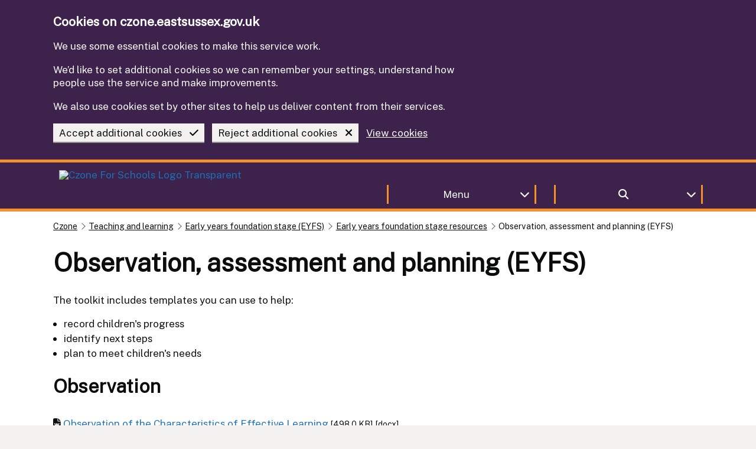

--- FILE ---
content_type: text/html; charset=utf-8
request_url: https://czone.eastsussex.gov.uk/teaching-and-learning/early-years/ey-resources/planning
body_size: 6483
content:

<!DOCTYPE html>
<html lang="en" class="govuk-template js flexbox no-flexboxtweener">
<head>
    <meta charset="utf-8" />
    <meta name="viewport" content="width=device-width, initial-scale=1, viewport-fit=cover">
    <meta http-equiv="X-UA-Compatible" content="IE=edge" />

    <title>Observation, assessment and planning (EYFS) | Czone</title>
<!-- SEO -->
    <meta name="description" content="Toolkit with templates to record progress, identify and plan next steps." />

    <meta name="robots" value="INDEX, FOLLOW" />

<meta name="google-site-verification" content="5gKKQri2rzJNgQjapQfxPA6M323lz_17bNerLhZShSs" />


<!-- favicons -->
    <link rel="apple-touch-icon" sizes="180x180" href="/media/0fxcofv1/czone_favicon.png?width=180&amp;height=180&amp;rmode=max&amp;format=webp&amp;quality=80">
    <link rel="icon" type="image/png" sizes="32x32" href="/media/0fxcofv1/czone_favicon.png?width=32&amp;height=32&amp;rmode=max&amp;format=webp&amp;quality=80">
    <link rel="icon" type="image/png" sizes="16x16" href="/media/0fxcofv1/czone_favicon.png?width=16&amp;height=16&amp;rmode=max&amp;format=webp&amp;quality=80">
    <link rel="mask-icon" color="" href="/media/0fxcofv1/czone_favicon.png?width=180&amp;height=180&amp;rmode=max&amp;format=webp&amp;quality=80">

<meta name="msapplication-TileColor" content="">
<meta name="theme-color" content="">



<meta property="og:type" content="article" />
    <meta property="og:url" content="https://czone.eastsussex.gov.uk/teaching-and-learning/early-years/ey-resources/planning" />
<meta property="og:title" content="Observation, assessment and planning (EYFS)" />
<meta itemprop="og:headline" content="Observation, assessment and planning (EYFS)" />
<meta itemprop="og:description" content="Toolkit with templates to record progress, identify and plan next steps." />

<meta name="twitter:card" content="summary" />
<meta name="twitter:site" content="" />
<meta name="twitter:description" content="Toolkit with templates to record progress, identify and plan next steps." />
<meta name="twitter:title" content="Observation, assessment and planning (EYFS)" />


<meta name="eGMS.systemID" content="1928" />
<meta name="mat.ID" content="19" />
<meta name="GM.ID" content="AIzaSyANUn6ii_A0eVpHFR7wfoiyPnnkU6R9Ecg" />
<meta name="BuildVersion" content="20251212" />
<meta name="AIConnection" content="" />
<meta name="TemplateDomain" content="https://czone.eastsussex.gov.uk" />
<meta name="AssetDomain" content="https://czone.eastsussex.gov.uk" />
<meta name="CurrentDomain" content="https://czone.eastsussex.gov.uk" />

<meta name="silktide-cms" content="" />


    


        <link rel="canonical" href="https://czone.eastsussex.gov.uk/teaching-and-learning/early-years/ey-resources/planning" />

    <!--[if !IE 8]><!-->
    <link rel="stylesheet" href="https://czone.eastsussex.gov.uk/dist/css/eastSussexGovUK.min.css?v=20251212">
    <!--<![endif]-->
    <!--[if lt IE 9]>
    <script src="https://czone.eastsussex.gov.uk/dist/js/html5shiv.min.js"></script>
    <![endif]-->
    <link rel="dns-prefetch" href="https://matomo.eastsussex.gov.uk">
    
    


    <noscript><p><img src="https://matomo.eastsussex.gov.uk/matomo.php?idsite=19&amp;rec=1" style="border:0;" alt="" /></p></noscript>
</head>
<body class="govuk-template__body govuk-body">
    <div class="govuk-pane" id="top">
        <a href="#main-content" class="govuk-skip-link">Skip to main content</a>
            <style>


            .brand-background-primary {
                background-color: #3d224b
            }

            .brand-background-primary-light {
                 background-color:  #6D5978;
            }

            .brand-background-primary-lighter {
                  background-color: #9E90A5;
            }
            
            .brand-background-secondary {
                background-color: #f6902c
            }

            .brand-background-secondary-light {
                 background-color:  #F8AB60;
            }

            .brand-background-secondary-lighter {
                  background-color: #FAC795;
            }
            
            .brand-background-accent {
                background-color: #f6902c
            }

            .brand-background-accent-light {
                 background-color:  #F8AB60;
            }

            .brand-background-accent-lighter {
                  background-color: #FAC795;
            }
            
            .brand-font-primary {
                color: #3d224b
            }

            .brand-font-primary-light {
                 color:  #6D5978;
            }

            .brand-font-primary-lighter {
                  color: #9E90A5;
            }
            
            .brand-font-secondary {
                color: #f6902c
            }

            .brand-font-secondary-light {
                 color:  #F8AB60;
            }

            .brand-font-secondary-lighter {
                  color: #FAC795;
            }
            
            .brand-font-accent {
                color: #f6902c
            }

            .brand-font-accent-light {
                 color:  #F8AB60;
            }

            .brand-font-accent-lighter {
                  color: #FAC795;
            }
            
            .brand-border-primary {
                border-color: #3d224b
            }

            .brand-border-primary-light {
                 border-color:  #6D5978;
            }

            .brand-border-primary-lighter {
                  border-color: #9E90A5;
            }
            
            .brand-border-secondary {
                border-color: #f6902c
            }

            .brand-border-secondary-light {
                 border-color:  #F8AB60;
            }

            .brand-border-secondary-lighter {
                  border-color: #FAC795;
            }
            
            .brand-border-accent {
                border-color: #f6902c
            }

            .brand-border-accent-light {
                 border-color:  #F8AB60;
            }

            .brand-border-accent-lighter {
                  border-color: #FAC795;
            }
            
    .font-white{
        color: #ffffff
    }

    .govuk-link.govuk-link__against-dark-background{
        color: #ffffff
    }

    </style>

        

<header class="govuk-header govuk-!-display-none-print brand-background-primary" role="banner" data-module="govuk-header">
        
        <div class="govuk-header__container brand-border-secondary" id="CookieBanner">
            <div class="govuk-width-container">
                <div class="govuk-grid-row">
                    <div class="govuk-grid-column-full">
<form action="/teaching-and-learning/early-years/ey-resources/planning" enctype="multipart/form-data" id="CookieAcceptanceForm" method="post">                            <div class="govuk-cookie-banner brand-background-primary" data-nosnippet role="region" aria-label="Cookies on czone.eastsussex.gov.uk">
                                <div class="govuk-cookie-banner__message govuk-width-container">
                                    <div class="govuk-grid-row">
                                        <div class="govuk-grid-column-two-thirds">
                                            <h2 class="govuk-cookie-banner__heading govuk-heading-m font-white">Cookies on czone.eastsussex.gov.uk</h2>

                                            <div class="govuk-cookie-banner__content font-white">
                                                <p class="govuk-body font-white">We use some essential cookies to make this service work.</p>
                                                <p class="govuk-body font-white">We’d like to set additional cookies so we can remember your settings, understand how people use the service and make improvements.</p>
                                                <p class="govuk-body font-white">We also use cookies set by other sites to help us deliver content from their services.</p>
                                            </div>
                                        </div>
                                    </div>

                                    <div class="govuk-button-group">
                                        <button value="accept" type="submit" name="cookies" class="govuk-button govuk-button--secondary" data-module="govuk-button">
                                            <span class="float-right">
                                                <i class="fas fa-check govuk-!-padding-left-3"></i>
                                            </span>
                                            Accept additional cookies
                                        </button>
                                        <button value="reject" type="submit" name="cookies" class="govuk-button govuk-button--secondary" data-module="govuk-button">
                                            <span class="float-right">
                                                <i class="fas fa-times govuk-!-padding-left-3"></i>
                                            </span>
                                            Reject additional cookies
                                        </button>
                                            <a class="govuk-link govuk-link__against-dark-background" href="https://czone.eastsussex.gov.uk/cookies">View cookies</a>
                                    </div>
                                </div>
                            </div>
<input name="__RequestVerificationToken" type="hidden" value="CfDJ8ARPZ5yGcqtGuGB2I3a2VGXU-4qw6yt9lVRUyoEwDNboN16vhEwCGvLiEy_yfULuLW6TbPcGzuUKI0FKmEDsR8c9UIXDLvE80KO1ZNh5JvFOvsfiA5pmyi-NSMy4o03omGKHC1yBxcbkZkYsY4Wny-s" /><input name="ufprt" type="hidden" value="CfDJ8ARPZ5yGcqtGuGB2I3a2VGXjqTLEj2vPO6KIFBf2su3Tvhw3YeloTb6KvBM_HtkVvkSSpHpObjWA2DX54-EQZQcrh1oypEs5Majt1K-2h9VQirr2VrVmCNpPni0jHtBvYwrHnupjBQkRx6Hg8uYqJI5wIkjXeHWICFMswTU7SE39" /></form>                    </div>
                </div>
            </div>
        </div>

    <div class="govuk-header__container brand-border-secondary">
        <div class="govuk-width-container">
            <div class="govuk-grid-row">
                <div class="govuk-grid-column-one-half">
                        <a class="govuk-link govuk-button govuk-button--secondary govuk-button--inverse no-box-shadow govuk-!-margin-bottom-1 brand-background-primary" href="https://czone.eastsussex.gov.uk/">
                            <picture>
                                <img src="https://czone.eastsussex.gov.uk/media/zqdl1tul/czone_for_schools_logo_large.png?width=250&amp;height=60&amp;rmode=pad&amp;bgcolor=&amp;format=webp&amp;quality=100" width="250" height="60" class="landscape image logo-dark-hover" alt="Czone For Schools Logo Transparent">
                            </picture>
                        </a>
                </div>
                <div class="govuk-grid-column-one-quarter show-only-desktop" style="margin-top:20px">
                    <div class="details-component">
                        <button data-target="MenuContent" type="button" data-focus="" class="govuk-!-padding-2 details-component-button border border-right border-left border-top-none border-bottom-none brand-border-secondary govuk-button govuk-button--secondary govuk-!-margin-bottom-2 govuk-!-margin-top-3 brand-background-primary no-box-shadow font-white govuk-!-width-full" data-module="govuk-button" aria-label="Toggle Menu">
                            <i class="fas fa-chevron-down details-component-toggle-icon float-right"></i> Menu
                        </button>
                    </div>
                </div>
                <div class="govuk-grid-column-one-quarter show-only-desktop" style="margin-top:20px">
                    <div class="details-component">
                        <button data-target="SearchBarContent" data-aria="search bar" data-focus="" class="govuk-!-padding-2 details-component-button border border-right border-left border-top-none border-bottom-none brand-border-secondary govuk-button govuk-button--secondary govuk-!-margin-bottom-2 govuk-!-margin-top-3 brand-background-primary no-box-shadow font-white govuk-!-width-full" aria-label="Toggle search bar">
                            
                            <i class="fas fa-chevron-down details-component-toggle-icon float-right"></i>
                            <i class="fas fa-search"></i>
                        </button>
                    </div>
                </div>
                <div class="govuk-grid-row show-only-mobile">
                    <div class="govuk-grid-column-one-half govuk-grid-column-one-half-mobile">
                        <div class="details-component">
                            <button data-target="MenuContent" type="button" class="details-component-button border border-right border-left border-top-none border-bottom-none brand-border-secondary govuk-button govuk-button--secondary govuk-!-margin-bottom-2 govuk-!-margin-top-3 brand-background-primary no-box-shadow font-white govuk-!-width-full" data-module="govuk-button" aria-label="Toggle Menu">
                                <i class="fas fa-chevron-down details-component-toggle-icon float-right"></i> Menu
                            </button>
                        </div>
                    </div>
                    <div class="govuk-grid-column-one-half govuk-grid-column-one-half-mobile">
                        <div class="details-component">
                            <button data-target="SearchBarContent" class="details-component-button border border-right border-left border-top-none border-bottom-none brand-border-secondary govuk-button govuk-button--secondary govuk-!-margin-bottom-2 govuk-!-margin-top-3 brand-background-primary no-box-shadow font-white govuk-!-width-full" aria-label="Toggle search bar">
                                <i class="fas fa-search details-component-toggle-icon"></i>
                            </button>
                        </div>
                    </div>
                </div>
            </div>
        </div>
    </div>
    <div class="govuk-header__container govuk-header__nav brand-background-primary brand-border-secondary" hidden="hidden" id="MenuContent">
        <div class="govuk-width-container">
                <nav aria-label="Site Navigation">
                        <div class="govuk-grid-row">
                                <div class="govuk-grid-column-one-third">
                                    <a class="brand-background-primary govuk-button govuk-button--secondary govuk-!-width-full govuk-!-margin-bottom-2 text-left  govuk-link no-box-shadow" href="https://czone.eastsussex.gov.uk/admissions">
                                        <div class="font-white">
                                            <span class="float-right">
                                                <i class="fas fa-chevron-right font-white"></i>
                                            </span>
                                            School admissions
                                        </div>
                                    </a>
                                </div>
                                <div class="govuk-grid-column-one-third">
                                    <a class="brand-background-primary govuk-button govuk-button--secondary govuk-!-width-full govuk-!-margin-bottom-2 text-left  govuk-link no-box-shadow" href="https://czone.eastsussex.gov.uk/send">
                                        <div class="font-white">
                                            <span class="float-right">
                                                <i class="fas fa-chevron-right font-white"></i>
                                            </span>
                                            SEND
                                        </div>
                                    </a>
                                </div>
                                <div class="govuk-grid-column-one-third">
                                    <a class="brand-background-primary govuk-button govuk-button--secondary govuk-!-width-full govuk-!-margin-bottom-2 text-left  govuk-link no-box-shadow" href="https://czone.eastsussex.gov.uk/inclusion">
                                        <div class="font-white">
                                            <span class="float-right">
                                                <i class="fas fa-chevron-right font-white"></i>
                                            </span>
                                            Inclusion
                                        </div>
                                    </a>
                                </div>
                        </div>
                        <div class="govuk-grid-row">
                                <div class="govuk-grid-column-one-third">
                                    <a class="brand-background-primary govuk-button govuk-button--secondary govuk-!-width-full govuk-!-margin-bottom-2 text-left  govuk-link no-box-shadow" href="https://czone.eastsussex.gov.uk/safeguarding">
                                        <div class="font-white">
                                            <span class="float-right">
                                                <i class="fas fa-chevron-right font-white"></i>
                                            </span>
                                            Safeguarding
                                        </div>
                                    </a>
                                </div>
                                <div class="govuk-grid-column-one-third">
                                    <a class="brand-background-primary govuk-button govuk-button--secondary govuk-!-width-full govuk-!-margin-bottom-2 text-left  govuk-link no-box-shadow" href="https://czone.eastsussex.gov.uk/health-wellbeing">
                                        <div class="font-white">
                                            <span class="float-right">
                                                <i class="fas fa-chevron-right font-white"></i>
                                            </span>
                                            Health and wellbeing
                                        </div>
                                    </a>
                                </div>
                                <div class="govuk-grid-column-one-third">
                                    <a class="brand-background-primary govuk-button govuk-button--secondary govuk-!-width-full govuk-!-margin-bottom-2 text-left  govuk-link no-box-shadow" href="https://czone.eastsussex.gov.uk/teaching-and-learning">
                                        <div class="font-white">
                                            <span class="float-right">
                                                <i class="fas fa-chevron-right font-white"></i>
                                            </span>
                                            Teaching and learning
                                        </div>
                                    </a>
                                </div>
                        </div>
                        <div class="govuk-grid-row">
                                <div class="govuk-grid-column-one-third">
                                    <a class="brand-background-primary govuk-button govuk-button--secondary govuk-!-width-full govuk-!-margin-bottom-2 text-left  govuk-link no-box-shadow" href="https://czone.eastsussex.gov.uk/school-management">
                                        <div class="font-white">
                                            <span class="float-right">
                                                <i class="fas fa-chevron-right font-white"></i>
                                            </span>
                                            School management
                                        </div>
                                    </a>
                                </div>
                        </div>
                </nav>
        </div>
    </div>
        <div class="brand-background-primary-light">
            <div class="govuk-width-container">
            </div>
        </div>
    <div class="details-component-content" hidden=&quot;hidden&quot; id="SearchBarContent">
        <div class="brand-background-primary-light">
    <div class="govuk-width-container">
        <div class="govuk-grid-row">
            <div class="govuk-grid-column-full ">
<form action="https://czone.eastsussex.gov.uk/search" enctype="multipart/form-data" id="SiteSearchForm" method="post">                    <input type="hidden" aria-hidden="true" id="SiteSearch" name="SiteSearch" />
                    <input type="hidden" aria-hidden="true" id="PageID" name="PageID" value="1749" />
                    <div class="govuk-grid-column-full  govuk-!-padding-top-2  border border-bottom brand-border-secondary brand-background-primary">
                        <div class="govuk-grid-column-one-third">
                            <h2 class="font-white govuk-heading-m">How can we help you?</h2>
                        </div>
                        <div class="govuk-grid-column-two-thirds">
                            <div class="govuk-input__wrapper">
                                <label class="govuk-label" style="display:none;" for="SiteSearchAutocomplete">Search Term</label>
                                <div id="SiteSearchAutocomplete-container" class="govuk-!-width-full" data-searchID="1749" data-domain="https://czone.eastsussex.gov.uk" data-placeholder="Search our site"></div>

                                <button id="SiteSearchButton" class="govuk-input__suffix govuk-input__suffix-button govuk-button govuk-button--secondary govuk-button--mobile-width-auto govuk-!-margin-bottom-0 govuk-!-padding-left-7 govuk-!-padding-right-7 no-box-shadow" type="submit" data-module="govuk-button" aria-label="Site Search">
                                    <i class="fas fa-search"></i>
                                </button>
                            </div>
                        </div>
                    </div>
<input name="__RequestVerificationToken" type="hidden" value="CfDJ8ARPZ5yGcqtGuGB2I3a2VGXU-4qw6yt9lVRUyoEwDNboN16vhEwCGvLiEy_yfULuLW6TbPcGzuUKI0FKmEDsR8c9UIXDLvE80KO1ZNh5JvFOvsfiA5pmyi-NSMy4o03omGKHC1yBxcbkZkYsY4Wny-s" /><input name="ufprt" type="hidden" value="CfDJ8ARPZ5yGcqtGuGB2I3a2VGUA_A7DRs1NRA-N_SS7BBjzpAhAvbc4osrmmCjNbLglBZEKeKRZT8SIWXeMxoYCfrb-gah1iFlvsTlH5nXXoQkXNeYxcwZePwCzyFUFrgqc847uHXuLoNyQKfCNai2tnSBBmSFfVakMVo6lpx9Gb52x" /></form>            </div>
        </div>
    </div>
</div>

    </div>
</header>
        




            

        


        <div class="govuk-pane__content">
            <div class="govuk-width-container">
                <main class="govuk-main-wrapper app-main-class govuk-!-padding-top-2" id="main-content" role="main">
                    
    <nav class="govuk-breadcrumbs govuk-breadcrumbs--collapse-on-mobile govuk-!-margin-top-0 govuk-!-display-none-print">
    <ol class="govuk-breadcrumbs__list">
            <li class="govuk-breadcrumbs__list-item govuk-!-margin-top-2">
                <a class="govuk-breadcrumbs__link" href="https://czone.eastsussex.gov.uk/"  >Czone</a>
            </li>
            <li class="govuk-breadcrumbs__list-item govuk-!-margin-top-2">
                <a class="govuk-breadcrumbs__link" href="https://czone.eastsussex.gov.uk/teaching-and-learning"  >Teaching and learning</a>
            </li>
            <li class="govuk-breadcrumbs__list-item govuk-!-margin-top-2">
                <a class="govuk-breadcrumbs__link" href="https://czone.eastsussex.gov.uk/teaching-and-learning/early-years"  >Early years foundation stage (EYFS)</a>
            </li>
            <li class="govuk-breadcrumbs__list-item govuk-!-margin-top-2">
                <a class="govuk-breadcrumbs__link" href="https://czone.eastsussex.gov.uk/teaching-and-learning/early-years/ey-resources"  >Early years foundation stage resources</a>
            </li>
        <li class="govuk-breadcrumbs__list-item govuk-!-margin-top-2" aria-current="page" >Observation, assessment and planning (EYFS)</li>
    </ol>
</nav>


    



<div class="govuk-grid-row govuk-!-margin-top-6">
    <div class="govuk-grid-column-full">
            <div class="govuk-grid-row">
                <div class="govuk-grid-column-full">
                    <h1 class="govuk-heading-xl govuk-!-margin-bottom-5">Observation, assessment and planning (EYFS)</h1>
                </div>
            </div>
    </div>
</div>


    <div class="govuk-grid-row">
        <div class="govuk-grid-column-two-thirds">
            


                    <div class="umb-block-list">
        

        <div class="govuk-!-padding-top-2 govuk-!-padding-bottom-2">
<p class="govuk-body" style="color:">The toolkit includes templates you can use to help:</p>
<ul class="govuk-list govuk-list--bullet" style="color:">
<li style="color:">record children's progress</li>
<li style="color:">identify next steps</li>
<li style="color:">plan to meet children's needs</li>
</ul>        </div>

        
        <h2 class="govuk-heading-l" style="color:" >Observation</h2>


        

        <div class="govuk-!-padding-top-2 govuk-!-padding-bottom-2">
<p class="govuk-body" style="color:"><span><i class="fas fa-file-word" style="color:"></i> <a class="govuk-link" style="color:" title="Download 'Observation of the characteristics of effective learning'" href="/media/zjddu3k5/observation-of-the-characteristics-of-effective-learning-v2-sept-23.docx" download>Observation of the Characteristics of Effective Learning</a> <small style="color:">[498.0 KB]</small> <small style="color:">[docx]</small></span></p>
<p class="govuk-body" style="color:"><span><i class="fas fa-file-word" style="color:"></i> <a class="govuk-link" style="color:" title="Download 'Observation template 1'" href="/media/dvmjrnlq/observation-template-1.docx" download>Observation template – blank</a> <small style="color:">[38.7 KB]</small> <small style="color:">[docx]</small></span></p>
<p class="govuk-body" style="color:"><span><i class="fas fa-file-word" style="color:"></i> <a class="govuk-link" style="color:" title="Download 'Observation template 1 example'" href="/media/5c1nzcvw/observation-template-1-example.docx" download>Observation template - example</a> <small style="color:">[39.8 KB]</small> <small style="color:">[docx]</small></span></p>
<p class="govuk-body" style="color:"><span><i class="fas fa-file-word" style="color:"></i> <a class="govuk-link" style="color:" title="Download 'Observation template 2 example'" href="/media/4lvfufpr/observation-template-2-example.docx" download>Observation template 2 – example</a> <small style="color:">[26.9 KB]</small> <small style="color:">[docx]</small></span></p>
<p class="govuk-body" style="color:"><span><i class="fas fa-file-word" style="color:"></i> <a class="govuk-link" style="color:" title="Download 'Observation template 2'" href="/media/40ody3i2/observation-template-2.docx" download>Observation template 2 - blank</a> <small style="color:">[26.5 KB]</small> <small style="color:">[docx]</small></span></p>
<p class="govuk-body" style="color:"><span><i class="fas fa-file-word" style="color:"></i> <a class="govuk-link" style="color:" title="Download 'Individual plan annotated'" href="/media/brojdted/individual-plan-annotated.docx" download>Individual plan - annotated </a> <small style="color:">[18.1 KB]</small> <small style="color:">[docx]</small></span></p>        </div>

        
        <h2 class="govuk-heading-l" style="color:" >Assessment and tracking</h2>


        

        <div class="govuk-!-padding-top-2 govuk-!-padding-bottom-2">
<p class="govuk-body" style="color:">For an overview of when and why we track and assess progress, read:</p>
<p class="govuk-body" style="color:"><span><i class="fas fa-file-word" style="color:"></i> <a class="govuk-link" style="color:" title="Download 'Assessment overview'" href="/media/tjtjzsgd/assessment-overview.docx" download>Assessment and tracking overview</a> <small style="color:">[46.0 KB]</small> <small style="color:">[docx]</small></span></p>
<p class="govuk-body" style="color:">Use these tools to track progress</p>
<p class="govuk-body" style="color:"><span><i class="fas fa-file-word" style="color:"></i> <a class="govuk-link" style="color:" title="Download 'Cohort tracking template - blank'" href="/media/3pen0irb/cohort-tracking-template-blank.docx" download>Cohort tracking template - blank</a> <small style="color:">[26.0 KB]</small> <small style="color:">[docx]</small></span></p>
<p class="govuk-body" style="color:"><span><i class="fas fa-file-word" style="color:"></i> <a class="govuk-link" style="color:" title="Download 'Progress tracker template - print only'" href="/media/0cpebu2i/progress-tracker-template-print-only.docx" download>Progress tracker template</a> <small style="color:">[27.7 KB]</small> <small style="color:">[docx]</small></span> (for printing only)</p>        </div>

        
        <h2 class="govuk-heading-l" style="color:" >Planning</h2>


        

        <div class="govuk-!-padding-top-2 govuk-!-padding-bottom-2">
<p class="govuk-body" style="color:">Essentials of effective planning:</p>
<p class="govuk-body" style="color:"><span><i class="fas fa-file-word" style="color:"></i> <a class="govuk-link" style="color:" title="Download 'Planning overview'" href="/media/1qlfctle/planning-overview.docx" download>Planning overview</a> <small style="color:">[42.9 KB]</small> <small style="color:">[docx]</small></span></p>
<p class="govuk-body" style="color:">The purpose and features of continuous provision:</p>
<p class="govuk-body" style="color:"><span><i class="fas fa-file-word" style="color:"></i> <a class="govuk-link" style="color:" title="Download 'Continuous provision and planning'" href="/media/40idbute/continuous-provision-and-planning.docx" download>Continuous provision and planning</a> <small style="color:">[43.9 KB]</small> <small style="color:">[docx]</small></span></p>
<p class="govuk-body" style="color:"><span><i class="fas fa-file-word" style="color:"></i> <a class="govuk-link" style="color:" title="Download 'Continuous provision guidance'" href="/media/fwhpr2dp/continuous-provision-guidance.docx" download>Continuous provision guidance</a> <small style="color:">[80.9 KB]</small> <small style="color:">[docx]</small></span></p>
<h3 class="govuk-heading-m" style="color:">Plan templates</h3>
<p class="govuk-body" style="color:"><span><i class="fas fa-file-word" style="color:"></i> <a class="govuk-link" style="color:" title="Download 'Individual plan annotated'" href="/media/brojdted/individual-plan-annotated.docx" download>Individual plan annotated</a> <small style="color:">[18.1 KB]</small> <small style="color:">[docx]</small></span></p>
<p class="govuk-body" style="color:"><span><i class="fas fa-file-word" style="color:"></i> <a class="govuk-link" style="color:" title="Download 'Next steps for cohort template'" href="/media/k1kbbsx5/next-steps-for-cohort.docx" download>Next steps for cohort</a> <small style="color:">[44.0 KB]</small> <small style="color:">[docx]</small></span></p>        </div>

</div>






        </div>
        <div class="govuk-grid-column-one-third">
        <div class="govuk-!-display-none-print">


            




            


        </div>
        </div>
    </div>
    <div class="govuk-grid-row">
        <div class="govuk-grid-column-two-thirds">
                            <br />
                <br />
                <div class="govuk-grid-row govuk-!-display-none-print">
                    <div class="govuk-grid-column-full">
                        <div class="govuk-!-padding-left-4 border-thin border-all brand-border-primary-lighter">
                            <h4 class="govuk-heading-s govuk-!-margin-bottom-2 govuk-!-margin-top-4">Was this page helpful?</h4>
                            <p class="govuk-body">Click or tap the rating which best represents your experience.</p>
                            <div class="govuk-button-group">
                                        <a class="govuk-button govuk-button--secondary text-center background-white" data-module="govuk-button" href="https://app.customerthermometer.com/?template=log_feedback&amp;hash=a9c7d67e&amp;embed_data=dGVtcGVyYXR1cmVfaWQ9NCZ0aGVybW9tZXRlcl9pZD0xODMwMzcmbnBzX3JhdGluZz0=&amp;e=&amp;f=&amp;l=&amp;c=&amp;c1=https://czone.eastsussex.gov.uk/teaching-and-learning/early-years/ey-resources/planning&amp;c2=Observation, assessment and planning (EYFS)&amp;c3=&amp;c4=&amp;c5=&amp;c6=&amp;c7=&amp;c8=&amp;c9=&amp;c10=">
                                            <figure class="figure-inline figure-center govuk-!-margin-0 govuk-!-margin-top-1 govuk-!-margin-bottom-2">
                                                <picture>
                                                    <img src="/media/bwkmymw3/rating1.png?width=50&amp;height=50&amp;rmode=max&amp;format=webp&amp;quality=80" loading="lazy" class="square image image-centered" alt="Rating1" style="margin-left:auto; margin-right:auto; display:block;" />
                                                </picture>
                                            </figure>
                                            Poor
                                        </a>
                                        <a class="govuk-button govuk-button--secondary text-center background-white" data-module="govuk-button" href="https://app.customerthermometer.com/?template=log_feedback&amp;hash=9d50c9fe&amp;embed_data=dGVtcGVyYXR1cmVfaWQ9MyZ0aGVybW9tZXRlcl9pZD0xODMwMzcmbnBzX3JhdGluZz0=&amp;e=&amp;f=&amp;l=&amp;c=&amp;c1=https://czone.eastsussex.gov.uk/teaching-and-learning/early-years/ey-resources/planning&amp;c2=Observation, assessment and planning (EYFS)&amp;c3=&amp;c4=&amp;c5=&amp;c6=&amp;c7=&amp;c8=&amp;c9=&amp;c10=">
                                            <figure class="figure-inline figure-center govuk-!-margin-0 govuk-!-margin-top-1 govuk-!-margin-bottom-2">
                                                <picture>
                                                    <img src="/media/2i2l5gi5/rating2.png?width=50&amp;height=50&amp;rmode=max&amp;format=webp&amp;quality=80" loading="lazy" class="square image image-centered" alt="Rating2" style="margin-left:auto; margin-right:auto; display:block;" />
                                                </picture>
                                            </figure>
                                            OK
                                        </a>
                                        <a class="govuk-button govuk-button--secondary text-center background-white" data-module="govuk-button" href="https://app.customerthermometer.com/?template=log_feedback&amp;hash=dd07732d&amp;embed_data=dGVtcGVyYXR1cmVfaWQ9MiZ0aGVybW9tZXRlcl9pZD0xODMwMzcmbnBzX3JhdGluZz0=&amp;e=&amp;f=&amp;l=&amp;c=&amp;c1=https://czone.eastsussex.gov.uk/teaching-and-learning/early-years/ey-resources/planning&amp;c2=Observation, assessment and planning (EYFS)&amp;c3=&amp;c4=&amp;c5=&amp;c6=&amp;c7=&amp;c8=&amp;c9=&amp;c10=">
                                            <figure class="figure-inline figure-center govuk-!-margin-0 govuk-!-margin-top-1 govuk-!-margin-bottom-2">
                                                <picture>
                                                    <img src="/media/tpwdnrvl/rating3.png?width=50&amp;height=50&amp;rmode=max&amp;format=webp&amp;quality=80" loading="lazy" class="square image image-centered" alt="Rating3" style="margin-left:auto; margin-right:auto; display:block;" />
                                                </picture>
                                            </figure>
                                            Good
                                        </a>
                                        <a class="govuk-button govuk-button--secondary text-center background-white" data-module="govuk-button" href="https://app.customerthermometer.com/?template=log_feedback&amp;hash=861bd4d7&amp;embed_data=dGVtcGVyYXR1cmVfaWQ9MSZ0aGVybW9tZXRlcl9pZD0xODMwMzcmbnBzX3JhdGluZz0=&amp;e=&amp;f=&amp;l=&amp;c=&amp;c1=https://czone.eastsussex.gov.uk/teaching-and-learning/early-years/ey-resources/planning&amp;c2=Observation, assessment and planning (EYFS)&amp;c3=&amp;c4=&amp;c5=&amp;c6=&amp;c7=&amp;c8=&amp;c9=&amp;c10=">
                                            <figure class="figure-inline figure-center govuk-!-margin-0 govuk-!-margin-top-1 govuk-!-margin-bottom-2">
                                                <picture>
                                                    <img src="/media/lcqnucmh/rating4.png?width=50&amp;height=50&amp;rmode=max&amp;format=webp&amp;quality=80" loading="lazy" class="square image image-centered" alt="Rating4" style="margin-left:auto; margin-right:auto; display:block;" />
                                                </picture>
                                            </figure>
                                            Excellent
                                        </a>
                            </div>
                        </div>

                    </div>
                </div>


        </div>
    </div>




                </main>
            </div>
            
<footer class="govuk-footer brand-background-primary govuk-!-display-none-print brand-border-secondary" role="contentinfo">
    <div class="govuk-width-container ">
        <hr class="govuk-section-break govuk-section-break--l govuk-section-break--visible border border-white border-thin">
        <div class="govuk-grid-row">
            <div class="govuk-grid-column-full">
                        <div class="govuk-grid-row">
                                <div class="govuk-grid-column-one-third">
                                    <a class="brand-background-primary govuk-button govuk-button--secondary govuk-!-width-full govuk-!-margin-bottom-2 text-left  govuk-link no-box-shadow" href="https://czone.eastsussex.gov.uk/admissions">
                                        <div class="font-white">
                                            <span class="float-right">
                                                <i class="fas fa-chevron-right font-white"></i>
                                            </span>
                                            School admissions
                                        </div>
                                    </a>
                                </div>
                                <div class="govuk-grid-column-one-third">
                                    <a class="brand-background-primary govuk-button govuk-button--secondary govuk-!-width-full govuk-!-margin-bottom-2 text-left  govuk-link no-box-shadow" href="https://czone.eastsussex.gov.uk/send">
                                        <div class="font-white">
                                            <span class="float-right">
                                                <i class="fas fa-chevron-right font-white"></i>
                                            </span>
                                            SEND
                                        </div>
                                    </a>
                                </div>
                                <div class="govuk-grid-column-one-third">
                                    <a class="brand-background-primary govuk-button govuk-button--secondary govuk-!-width-full govuk-!-margin-bottom-2 text-left  govuk-link no-box-shadow" href="https://czone.eastsussex.gov.uk/inclusion">
                                        <div class="font-white">
                                            <span class="float-right">
                                                <i class="fas fa-chevron-right font-white"></i>
                                            </span>
                                            Inclusion
                                        </div>
                                    </a>
                                </div>
                        </div>
                        <div class="govuk-grid-row">
                                <div class="govuk-grid-column-one-third">
                                    <a class="brand-background-primary govuk-button govuk-button--secondary govuk-!-width-full govuk-!-margin-bottom-2 text-left  govuk-link no-box-shadow" href="https://czone.eastsussex.gov.uk/safeguarding">
                                        <div class="font-white">
                                            <span class="float-right">
                                                <i class="fas fa-chevron-right font-white"></i>
                                            </span>
                                            Safeguarding
                                        </div>
                                    </a>
                                </div>
                                <div class="govuk-grid-column-one-third">
                                    <a class="brand-background-primary govuk-button govuk-button--secondary govuk-!-width-full govuk-!-margin-bottom-2 text-left  govuk-link no-box-shadow" href="https://czone.eastsussex.gov.uk/health-wellbeing">
                                        <div class="font-white">
                                            <span class="float-right">
                                                <i class="fas fa-chevron-right font-white"></i>
                                            </span>
                                            Health and wellbeing
                                        </div>
                                    </a>
                                </div>
                                <div class="govuk-grid-column-one-third">
                                    <a class="brand-background-primary govuk-button govuk-button--secondary govuk-!-width-full govuk-!-margin-bottom-2 text-left  govuk-link no-box-shadow" href="https://czone.eastsussex.gov.uk/teaching-and-learning">
                                        <div class="font-white">
                                            <span class="float-right">
                                                <i class="fas fa-chevron-right font-white"></i>
                                            </span>
                                            Teaching and learning
                                        </div>
                                    </a>
                                </div>
                        </div>
                        <div class="govuk-grid-row">
                                <div class="govuk-grid-column-one-third">
                                    <a class="brand-background-primary govuk-button govuk-button--secondary govuk-!-width-full govuk-!-margin-bottom-2 text-left  govuk-link no-box-shadow" href="https://czone.eastsussex.gov.uk/school-management">
                                        <div class="font-white">
                                            <span class="float-right">
                                                <i class="fas fa-chevron-right font-white"></i>
                                            </span>
                                            School management
                                        </div>
                                    </a>
                                </div>
                        </div>
            </div>
        </div>
        <hr class="govuk-section-break govuk-section-break--l govuk-section-break--visible border border-white border-thin">
        <div class="govuk-grid-row">
            <div class="govuk-grid-column-full">
                <ul class="govuk-footer__inline-list">
                        <li class="govuk-footer__inline-list-item govuk-!-margin-bottom-3">
                            <a class="govuk-link govuk-link__against-dark-background" href="https://czone.eastsussex.gov.uk/contact-us">
                                Contact us
                            </a>
                        </li>
                        <li class="govuk-footer__inline-list-item govuk-!-margin-bottom-3">
                            <a class="govuk-link govuk-link__against-dark-background" href="https://czone.eastsussex.gov.uk/accessibility">
                                Accessibility statement
                            </a>
                        </li>
                        <li class="govuk-footer__inline-list-item govuk-!-margin-bottom-3">
                            <a class="govuk-link govuk-link__against-dark-background" href="https://czone.eastsussex.gov.uk/privacy">
                                Privacy notice
                            </a>
                        </li>
                        <li class="govuk-footer__inline-list-item govuk-!-margin-bottom-3">
                            <a class="govuk-link govuk-link__against-dark-background" href="https://czone.eastsussex.gov.uk/cookies">
                                Cookies
                            </a>
                        </li>
                        <li class="govuk-footer__inline-list-item govuk-!-margin-bottom-3">
                            <a class="govuk-link govuk-link__against-dark-background" href="https://czone.eastsussex.gov.uk/xmlsitemap">
                                Search Engine Sitemap
                            </a>
                        </li>
                </ul>
            </div>
        </div>
        <div class="govuk-grid-row">
            <div class="govuk-grid-column-full">
                <ul class="govuk-footer__inline-list">
                </ul>
            </div>
        </div>
        <div class="govuk-grid-row">
            <div class="govuk-grid-column-full">
                    <a href="https://czone.eastsussex.gov.uk/" class=float-right>
                        <picture>
                            <img src="https://czone.eastsussex.gov.uk/media/kixdhw4w/east-sussex-county-council-website-logo.png?width=250&amp;height=0&amp;rmode=pad&amp;bgcolor=3d224b&amp;format=webp&amp;quality=80" width="250" height="0" class="landscape image" alt="East Sussex County Council logo">
                        </picture>
                    </a>
            </div>
        </div>
    </div>
</footer>
        </div>
    </div>
    <script src="https://czone.eastsussex.gov.uk/dist/js/eastSussexGovUK.min.js?v=20251212"></script>

    
    




    

<script type="application/ld+json">
    {
        "@context":"http://schema.org",
        "@type":"WebPage",
        "name":"Observation, assessment and planning (EYFS)",
        "description":"Toolkit with templates to record progress, identify and plan next steps.",
        "dateCreated":"2023-08-18",
        "dateModified":"2025-10-29",
        "license":"Open Government Licence"
     }
</script>
<script type="application/ld+json">
        {
        "@context": "http://schema.org",
        "@type": "BreadcrumbList",
        "itemListElement":
            [

                    {
                    "@type" : "ListItem",
                    "position": 1 ,
                    "item": "https://czone.eastsussex.gov.uk/",
                    "name": "Escc Microsites Home"
                    },
                
                    {
                    "@type" : "ListItem",
                    "position": 2 ,
                    "item": "https://czone.eastsussex.gov.uk/microsites",
                    "name": "Microsites"
                    },
                
                    {
                    "@type" : "ListItem",
                    "position": 3 ,
                    "item": "https://czone.eastsussex.gov.uk/",
                    "name": "Czone"
                    },
                
                    {
                    "@type" : "ListItem",
                    "position": 4 ,
                    "item": "https://czone.eastsussex.gov.uk/teaching-and-learning",
                    "name": "Teaching and learning"
                    },
                
                    {
                    "@type" : "ListItem",
                    "position": 5 ,
                    "item": "https://czone.eastsussex.gov.uk/teaching-and-learning/early-years",
                    "name": "Early years foundation stage (EYFS)"
                    },
                
                    {
                    "@type" : "ListItem",
                    "position": 6 ,
                    "item": "https://czone.eastsussex.gov.uk/teaching-and-learning/early-years/ey-resources",
                    "name": "Early years foundation stage resources"
                    },
                                {
                    "@type" : "ListItem",
                    "position": 7,
                    "name": "Observation, assessment and planning (EYFS)"
                }
            ]
        }
</script>





</body>
</html>